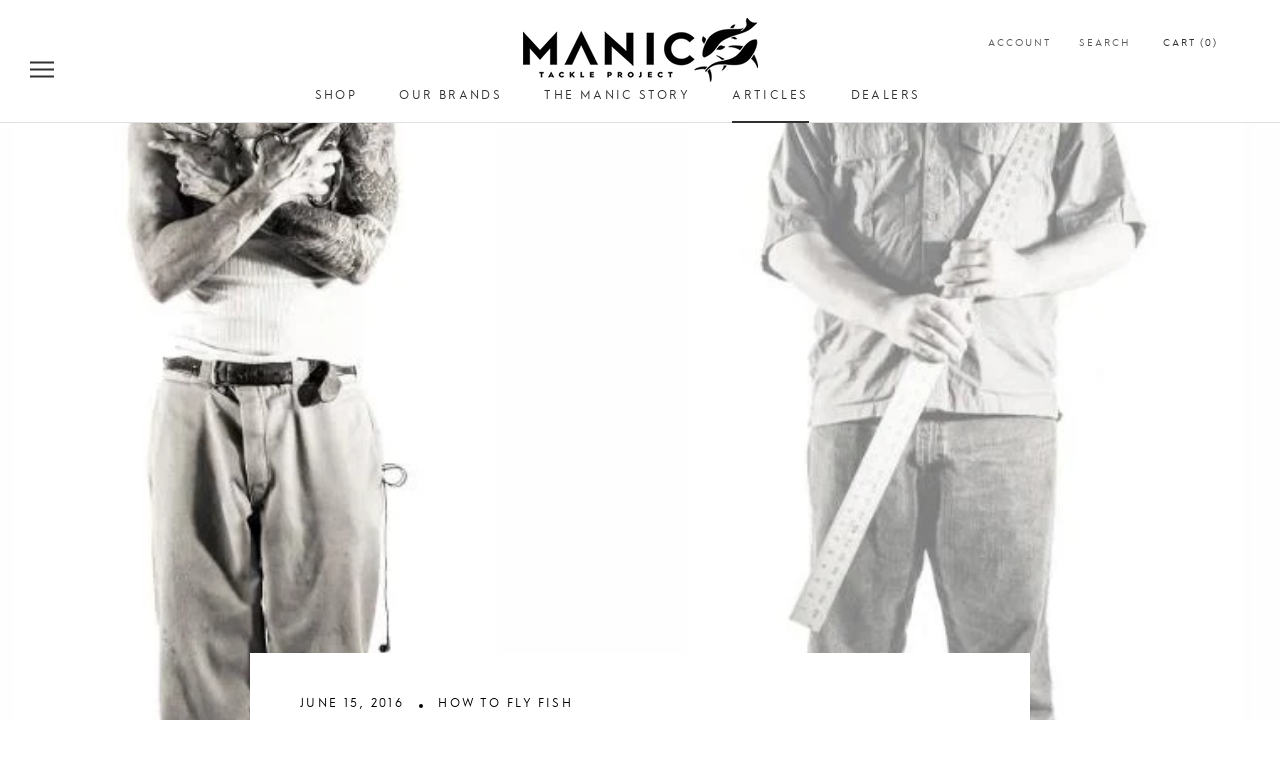

--- FILE ---
content_type: image/svg+xml
request_url: https://cdn.shopify.com/s/files/1/0480/3176/0543/files/Ross-Reels_logo.svg?v=202011301540
body_size: 2202
content:
<svg id="Layer_1" data-name="Layer 1" xmlns="http://www.w3.org/2000/svg" viewBox="0 0 155.34 155.34"><g id="logo_3" data-name="logo 3"><path d="M207.14,96.56a60.19,60.19,0,1,1-60.2-60.18H147A60.19,60.19,0,0,1,207.14,96.56Z" transform="translate(-71.79 -19.88)" fill="#fff" stroke="#231f20" stroke-width="1.03"/><circle cx="77.67" cy="77.67" r="75.55" fill="none" stroke="#b1a7a2" stroke-width="4.21"/><path d="M149.89,146.12a48.58,48.58,0,1,1,48.58-48.58h0A48.58,48.58,0,0,1,149.89,146.12Zm-.43-123.51A74.94,74.94,0,1,0,224.4,97.55h0A75,75,0,0,0,149.46,22.61Z" transform="translate(-71.79 -19.88)" fill="#002a3a"/><path d="M157.44,105.33s.19-27,0-30.24,9.67-1.61,9.67-1.61c7.44.49,11,4.49,12.95,6.44,6.19,5.71,4.89,17.28,3.09,21.69s-6.11,6.35-7.58,6.93a13.53,13.53,0,0,1-11.14-.22C163.45,108.59,157.44,105.33,157.44,105.33Zm-11.72,15.1h-2.24s-.77,2.38,1.81,4.62l18-.07a3.2,3.2,0,0,0-.18-4.51l-.05,0H158.7a2.76,2.76,0,0,1-1.89-2.88c0-1-.49-4.3,1.53-4.66,2,1.24,20.28,13.55,30,12.9,1.59-.23,6.17-2.46,2.26-5-2.26,0-10.77-2.51-16.26-6.84,1-.24,13.06-2.87,17.22-13.79A23.53,23.53,0,0,0,179,70.63c-2.83-.87-8.85-2.51-14.11-1.46-.66.13-16.79.81-16.79.81h-4.64s-1.22,0-1.22,1.87,1.3,2,1.3,2,1.22.08,2.77.08c1.47.25,1.31,1.06,1.31,1.06v41.78S147.79,120.43,145.72,120.43Z" transform="translate(-71.79 -19.88)" fill="#002a3a"/><path d="M172.34,125c-1.09.62-4.21,2.64-9.35.07,0,0-11.14-2.75-17.73-8.77,0,0,9.16-1.27,13-3.41,0,0,13.46-7.74,13.64-22.23s-9.06-21-9.06-21c-1.32-1.42-6.54-7.37-18.12-7.62s-17.52,4.2-17.52,4.2,1.14-3.63-2.69-3.63-6.44.09-6.44.09-8.92-.33-5,4.64c0,0,2.52.36,3.13,2.32V125s-5.27.68-5.27,2.27S115.5,130,115.5,130h19.68s1.6-1.49.37-4.16c-.8-.41-2.21-.6-5.32-.35-.74-.06-3.06-.06-3.55-2.39a17.15,17.15,0,0,0-.24-2.26v-7.21l2.13,1.28,10.21,6.79s10.15,7.33,18.89,9.11c1.23.3,13.08,2.69,17.61-3.31A2.89,2.89,0,0,0,172.34,125Zm-27.73-12.42a15.26,15.26,0,0,1-5-.88c-6-1.46-11.28-6-11.28-6l-1.52-1.06s-.4-11-.4-20.79,1.79-12.39,2.44-13.21a20.84,20.84,0,0,1,20.32-1.31s12.43,8.31,12.61,22.44c.13,9.94-4.57,14.94-9,17.37-1.91,1-6,3.32-8.17,3.45Z" transform="translate(-71.79 -19.88)" fill="#002a3a"/><path d="M149.67,146.12A48.58,48.58,0,1,0,101.1,97.53h0A48.58,48.58,0,0,0,149.67,146.12Z" transform="translate(-71.79 -19.88)" fill="none" stroke="#b1a7a2" stroke-width="1.65"/><path d="M137.43,161.62c-1.33,4.1-5,4.86-9.91,3.26-1.79-.58-4.34-1.79-5.57-3.89a5.26,5.26,0,0,1-.3-4.27L125,146.39l4.15,1.34-3.28,10.12c-.71,2.17.56,3.63,2.46,4.25,2.79.91,4.28.19,4.89-1.7l3.33-10.26,4.16,1.34Z" transform="translate(-71.79 -19.88)" fill="#fff"/><path d="M145.67,162.94c0,.91.61,2.64,4.35,2.63,2,0,4.28-.41,4.27-2.15,0-1.27-1.55-1.61-3.72-2l-2.19-.4c-3.32-.6-6.52-1.18-6.53-4.79,0-1.82,1.21-5,7.85-5.08,6.28,0,8,3.26,8,5.27h-4.1c-.11-.73-.46-2.46-4.2-2.44-1.62,0-3.56.49-3.56,2,0,1.28,1.32,1.55,2.18,1.71l5,1c2.8.53,5.37,1.43,5.39,4.38,0,4.93-6.26,5.39-8,5.39-7.48,0-8.78-3.41-8.78-5.43Z" transform="translate(-71.79 -19.88)" fill="#fff"/><path d="M167.25,166,163,167.4l1.71-17.86,4.68-1.57,12,13.24L177,162.69l-2.31-2.78-7.17,2.4Zm.46-6.7,4.95-1.66-4.46-5.34h-.06Z" transform="translate(-71.79 -19.88)" fill="#fff"/><path d="M78.72,104.13,79,93.6c.13-5.55,3.43-6.5,4.87-6.46a4.08,4.08,0,0,1,3.9,3.31c.64-1.7,1.17-2.62,4.29-2.55,2.43.06,3,.07,3.34-.85h.44l-.11,4.81a8.8,8.8,0,0,1-3.38.39c-2.27,0-3.16.11-3.23,3.33l-.1,4.5,6.52.15-.09,4.27Zm7.55-9.21c0-2.27-.55-3.38-2.2-3.42-.88,0-2.2.45-2.25,3l-.13,5.43,4.47.1Z" transform="translate(-71.79 -19.88)" fill="#fff"/><path d="M84.65,68.39c1.13-2.52,5-8.76,12.11-5.55s5,10.21,3.92,12.73-5,8.76-12.12,5.55S83.52,70.9,84.65,68.39Zm13.34,6c1-2.14,1.25-5.64-3-7.55s-6.68.64-7.64,2.78-1.26,5.65,3,7.56S97,76.51,98,74.36Z" transform="translate(-71.79 -19.88)" fill="#fff"/><path d="M105.41,57.89c.67.65,2.31,1.52,5-1.12,1.49-1.43,2.87-3.31,1.64-4.58-.9-.94-2.27-.1-4.15,1.13L106,54.57c-2.87,1.88-5.63,3.7-8.18,1.06-1.29-1.34-2.66-4.57,2.22-9.26,4.6-4.43,8.15-3.21,9.59-1.76l-3,2.9c-.6-.45-2.08-1.48-4.81,1.16-1.2,1.14-2.28,2.87-1.23,3.95s2,.22,2.79-.27l4.36-2.81c2.44-1.57,5-2.71,7-.56,3.49,3.62-.81,8.37-2.13,9.64-5.48,5.28-8.86,3.66-10.29,2.17Z" transform="translate(-71.79 -19.88)" fill="#fff"/><path d="M122.06,44.91c.39.84,1.63,2.23,5.12.72,1.89-.82,3.84-2.1,3.14-3.72-.52-1.19-2.1-.89-4.29-.39l-2.22.5c-3.34.77-6.56,1.51-8-1.86-.73-1.7-.89-5.21,5.32-7.9,5.86-2.54,8.76-.16,9.6,1.71l-3.83,1.66c-.41-.63-1.43-2.11-4.92-.6-1.52.66-3.14,1.89-2.54,3.28.52,1.19,1.86.92,2.72.72l5.06-1.11c2.84-.62,5.6-.81,6.8,1.94,2,4.61-3.69,7.56-5.37,8.28-7,3-9.58.34-10.4-1.56Z" transform="translate(-71.79 -19.88)" fill="#fff"/><path d="M150.53,26.28,161,27.63c5.5.71,6.09,4.09,5.9,5.52a4.08,4.08,0,0,1-3.7,3.53c1.62.82,2.47,1.45,2.07,4.53-.31,2.42-.38,3,.5,3.42l-.06.44-4.78-.62a8.84,8.84,0,0,1,0-3.4c.29-2.26.23-3.16-3-3.57l-4.47-.58-.83,6.47-4.24-.54Zm8.36,8.49c2.25.29,3.43-.19,3.64-1.83.11-.88-.21-2.23-2.75-2.56l-5.38-.7-.58,4.43Z" transform="translate(-71.79 -19.88)" fill="#fff"/><path d="M189,41.77l-9.71-5.31-1.68,3.08,8.91,4.88L185.11,47l-8.92-4.88-2.08,3.79,10.14,5.55-1.41,2.59L169,46.45l8-14.63,13.46,7.36Z" transform="translate(-71.79 -19.88)" fill="#fff"/><path d="M206,59.08l-7.24-8.37L196.1,53l6.65,7.69-2.23,1.93-6.65-7.69-3.27,2.83,7.56,8.74-2.23,1.93-10.36-12,12.62-10.92,10,11.6Z" transform="translate(-71.79 -19.88)" fill="#fff"/><path d="M202,74.71l3.75,9.67-2.82,1.09-5.32-13.73,15.56-6,1.57,4.06Z" transform="translate(-71.79 -19.88)" fill="#fff"/><path d="M208.64,91.61c-.93,0-2.68.68-2.58,4.48.05,2.06.5,4.35,2.26,4.3,1.3,0,1.61-1.6,2-3.82l.36-2.25c.55-3.38,1.07-6.65,4.74-6.74,1.86,0,5.16,1.12,5.33,7.89.16,6.39-3.14,8.19-5.19,8.26l-.1-4.18c.74-.13,2.5-.52,2.4-4.33,0-1.65-.58-3.62-2.08-3.58-1.31,0-1.55,1.38-1.69,2.25L213.2,99c-.49,2.85-1.36,5.49-4.35,5.57-5,.12-5.62-6.26-5.67-8.09-.19-7.61,3.29-9,5.36-9Z" transform="translate(-71.79 -19.88)" fill="#fff"/><path d="M89.4,122.64c-.38.18-1,.7-.47,2,.3.7.81,1.39,1.55,1.06.54-.24.45-.83.3-1.64l-.15-.83c-.24-1.24-.47-2.44,1.07-3.12.77-.34,2.33-.53,3.33,1.73s-.2,3.33-1,3.72l-.62-1.4c.29-.18,1-.62.42-1.89-.25-.56-.74-1.12-1.37-.85s-.47.74-.41,1.06l.34,1.89c.18,1,.18,2.1-1.07,2.66-2.1.92-3.23-1.13-3.5-1.75-1.12-2.54.15-3.63,1-4Z" transform="translate(-71.79 -19.88)" fill="#fefefe"/><path d="M90.8,130.85l-.76-1.4,6.69-3.66.77,1.4Z" transform="translate(-71.79 -19.88)" fill="#fefefe"/><path d="M100.78,132.41l.83,1.24-6.35,4.23-.88-1.33,2.79-5.6h0l-4.52,3-.83-1.24,6.35-4.23.93,1.39-2.74,5.47h0Z" transform="translate(-71.79 -19.88)" fill="#fefefe"/><path d="M103.8,140.1a1.55,1.55,0,0,0-.12-2.14c-.5-.58-1.62-1.09-3.25.32-1,.9-1.61,2.12-.73,3.13a1.62,1.62,0,0,0,2.19.34l1,1.2a3.18,3.18,0,0,1-4.3-.66c-1.33-1.53-1.25-3.53.74-5.25s4-1.48,5.34,0a3,3,0,0,1,.13,4.24h0Z" transform="translate(-71.79 -19.88)" fill="#fefefe"/><path d="M110.81,145.23l-3-2.72-1.08,1.19,2.76,2.49-.91,1-2.76-2.49-1.32,1.46,3.13,2.84-.9,1-4.3-3.89,5.13-5.65,4.15,3.77Z" transform="translate(-71.79 -19.88)" fill="#fefefe"/><path d="M190.9,143.42l.15-.15c1-1,.79-1.8.42-2.22l.88-.86,5.25,5.41-1.07,1-3.62-3.73-1.28,1.25Z" transform="translate(-71.79 -19.88)" fill="#fefefe"/><path d="M199.39,141.13h0a.81.81,0,0,0,1.13-.18c.4-.47.4-1.28-.8-2.31h0a1.65,1.65,0,0,1-.44,1.51,2.24,2.24,0,0,1-3.15.32.69.69,0,0,1-.13-.11,2.42,2.42,0,0,1-.7-3.35,2.54,2.54,0,0,1,.29-.36c1.7-2,3.87-.21,4.68.48,2.23,1.89,2.06,3.56,1.18,4.59a2.16,2.16,0,0,1-3,.53Zm-.83-2a1.13,1.13,0,0,0-.18-1.59l-.08-.06c-.66-.55-1.31-.62-1.8,0-.25.29-.55.94.28,1.64s1.41.45,1.78,0Z" transform="translate(-71.79 -19.88)" fill="#fefefe"/><path d="M201.77,130.46a10.32,10.32,0,0,0,3.59,5.84l-.87,1.25a10.44,10.44,0,0,1-3.48-5.68L198.87,135l-1.06-.77,3-4.37Z" transform="translate(-71.79 -19.88)" fill="#fefefe"/><path d="M204.78,129.06l.11-.21c.22-.39.58-1.12-.28-1.6a.91.91,0,0,0-1.25.26s0,.07-.05.1a1,1,0,0,0,.32,1.38,1.19,1.19,0,0,0,.26.11l-.67,1.21a2.26,2.26,0,0,1-1.13-3,2.88,2.88,0,0,1,.22-.38,2.13,2.13,0,0,1,2.81-1.1l.19.1a1.55,1.55,0,0,1,.81,1.49h0a1.7,1.7,0,0,1,2.09-.14,2.4,2.4,0,0,1,1,3.25l-.11.18A2.33,2.33,0,0,1,206,132a2.41,2.41,0,0,1-.42-.22l.7-1.27h0a1.14,1.14,0,0,0,1.6-.19l.09-.13a1.11,1.11,0,0,0-.41-1.51l-.14-.07c-.9-.5-1.42.35-1.75.95Z" transform="translate(-71.79 -19.88)" fill="#fefefe"/><path d="M178.33,125.36a1.75,1.75,0,1,1-1.74,1.76h0a1.72,1.72,0,0,1,1.69-1.75Zm0,.27a1.5,1.5,0,0,0,0,3,1.43,1.43,0,0,0,1.4-1.46h0a1.44,1.44,0,0,0-1.39-1.49h0Zm-.33,2.5h-.31v-1.95a3.41,3.41,0,0,1,.55-.05,1,1,0,0,1,.61.15.46.46,0,0,1,.18.4.48.48,0,0,1-.38.47h0c.17,0,.29.19.32.47a1.69,1.69,0,0,0,.13.49h-.33a1.48,1.48,0,0,1-.13-.5.36.36,0,0,0-.37-.34H178Zm0-1.09h.23c.26,0,.47-.09.47-.33s-.12-.34-.47-.34H178Z" transform="translate(-71.79 -19.88)" fill="#002a3a"/></g></svg>

--- FILE ---
content_type: image/svg+xml
request_url: https://cdn.shopify.com/s/files/1/0480/3176/0543/files/Simms_logo.svg?v=202011301540
body_size: 885
content:
<svg id="Layer_1" data-name="Layer 1" xmlns="http://www.w3.org/2000/svg" viewBox="0 0 284.04 65"><path d="M81.7,49.7V84.76H69V49.7Z" transform="translate(-7.65 -40)" fill="#e0592a"/><path d="M154.81,49.7V84.79h-14.4l1.35-2.88V58.17L129,84.76h-8.37L106,58V84.76H98.59V53.48l-3-3.75h20l13,23.86,10.83-22.51-1.06-1.38Z" transform="translate(-7.65 -40)" fill="#e0592a"/><path d="M227.34,49.7V84.79H212.93l1.35-2.88c.05-.19,0-23.74,0-23.74L201.51,84.76h-8.38L178.48,58V84.76h-7.36V53.48l-3-3.75h20c.24.46,13,23.86,13,23.86L211.9,51.08l-1.06-1.38Z" transform="translate(-7.65 -40)" fill="#e0592a"/><path d="M284.51,81.42a3,3,0,1,1,3,3A3,3,0,0,1,284.51,81.42Zm-1.1,0a4.14,4.14,0,1,0,4.28-4h-.14a4,4,0,0,0-4.14,3.86ZM286,83.68h.89V81.74h.56l1.11,1.94h.94l-1.21-2a1.11,1.11,0,0,0,1.18-1.05v-.16c0-1-.63-1.32-1.77-1.32H286Zm.89-3.83h.76c.41,0,.93.08.93.57s-.37.63-.89.63h-.8Z" transform="translate(-7.65 -40)" fill="#e0592a"/><path d="M43.08,77.52h0c.54-4.39-6.43-6.47-13.81-8.66l-.92-.27C22.67,66.91,9.39,63,9.49,54.74A12.08,12.08,0,0,1,12.94,46c5.28-5.26,15-6,20.4-6,8.43,0,16.93,2.1,22.48,5.39L48.35,51c-1.66-2-6-5.93-14.74-6-4.58,0-9.76,1.43-10.33,4.81-.7,4.11,5,5.55,13.56,7.73S57.07,63.47,57.11,72c0,11-12.31,15.07-23.91,15.17A46.91,46.91,0,0,1,7.65,79.77L15,74.34a27.81,27.81,0,0,0,17.61,7.74C35.16,82.24,42.57,81.74,43.08,77.52Z" transform="translate(-7.65 -40)" fill="#e0592a"/><path d="M258.66,82.37c2.66,0,6.16-.34,7.71-1.91h0a2.89,2.89,0,0,0,.88-2.11c0-3.71-5-4.9-9.93-6l-3.25-.81c-5.65-1.47-14.21-3.69-14.23-11a9.41,9.41,0,0,1,2.8-6.94c4.74-4.73,13.86-5.07,16.54-5,6.67,0,13.17,1.58,17.65,4.13l-5.61,4.18c-1.44-1.57-5-4.6-11.81-4.81-2.53-.07-8.3.2-8.56,4.19-.2,3.21,4.65,4.26,9.34,5.27l3.62.86c7.55,1.92,15.26,4.85,15.28,11.87,0,8.54-10.78,11.67-20,11.75A37.48,37.48,0,0,1,239,80.26l5.49-4.06C246.3,77.92,251.77,82.39,258.66,82.37Z" transform="translate(-7.65 -40)" fill="#e0592a"/><path d="M56.22,98.16v2h5.09v1.43H56.22v3.1h-2v-8h7.41v1.44Z" transform="translate(-7.65 -40)" fill="#e0592a"/><path d="M65.9,104.73v-8h2v8Z" transform="translate(-7.65 -40)" fill="#e0592a"/><path d="M74.27,102.26A2.84,2.84,0,0,0,77,103.5c.39,0,2,0,2-1,0-.66-.77-.77-1.76-.92a10.84,10.84,0,0,1-2.92-.65A2.06,2.06,0,0,1,73.05,99c0-1.78,1.75-2.51,3.74-2.51,2.35,0,3.56.78,4.2,1.92l-1.9.47a2.61,2.61,0,0,0-2.36-1c-.37,0-1.74,0-1.74.93,0,.41.28.58.63.69.57.17,2,.39,2.58.49,1,.18,2.7.5,2.7,2.28,0,2.2-2.05,2.69-4.08,2.69-2.33,0-3.59-.79-4.38-2.26Z" transform="translate(-7.65 -40)" fill="#e0592a"/><path d="M92.54,104.73v-3.44H87.71v3.44h-2v-8h2V99.8h4.83V96.72h2v8Z" transform="translate(-7.65 -40)" fill="#e0592a"/><path d="M100,104.73v-8h2v8Z" transform="translate(-7.65 -40)" fill="#e0592a"/><path d="M114.27,104.73l-5-5.62v5.62h-1.9v-8h2l4.92,5.59v-5.6h1.9v8Z" transform="translate(-7.65 -40)" fill="#e0592a"/><path d="M129.22,104.73v-.92a4.39,4.39,0,0,1-3.31,1.16,5.18,5.18,0,0,1-3.24-.9,3.83,3.83,0,0,1-1.59-3.38,4.17,4.17,0,0,1,1.08-2.81,5.28,5.28,0,0,1,4-1.43c1.71,0,3.73.59,4.55,2.28l-2.21.3a2.85,2.85,0,0,0-2.42-1.1,2.73,2.73,0,0,0-3,2.78,2.78,2.78,0,0,0,3,2.79,3.45,3.45,0,0,0,2.52-1,1.86,1.86,0,0,0,.38-.65h-2.62v-1.44h4.29v4.29Z" transform="translate(-7.65 -40)" fill="#e0592a"/><path d="M147.91,96.72a2.41,2.41,0,0,1,2.93,1.74,2.22,2.22,0,0,1,.07.77,2.51,2.51,0,0,1-.53,1.63,3.11,3.11,0,0,1-2.66.85h-2.79v3h-2v-8Zm-3,3.58h2.46a2.8,2.8,0,0,0,1-.11,1.17,1.17,0,0,0-.3-2.12h-3.13Z" transform="translate(-7.65 -40)" fill="#e0592a"/><path d="M161.76,104.73l-2.14-3.22h-2.29v3.22h-2v-8h5.51a3.73,3.73,0,0,1,1.33.15,2.22,2.22,0,0,1,1.6,2.24,2.58,2.58,0,0,1-.22,1.06,2.21,2.21,0,0,1-1.87,1.21l2.44,3.35Zm-4.43-4.64h3.3c.38,0,1.12-.09,1.12-1s-.64-1-1.2-1h-3.22Z" transform="translate(-7.65 -40)" fill="#e0592a"/><path d="M172.91,96.47c2.48,0,5,1,5,4.17,0,2.65-1.72,4.35-4.89,4.35s-4.93-1.71-4.93-4.27C168.05,97.63,170.44,96.47,172.91,96.47Zm.05,7.08a2.82,2.82,0,1,0-2.85-2.79v0a2.66,2.66,0,0,0,2.54,2.78H173Z" transform="translate(-7.65 -40)" fill="#e0592a"/><path d="M182.7,96.72h4.39a4.3,4.3,0,0,1,3.36,1.15,4.06,4.06,0,0,1,1,2.82,3.88,3.88,0,0,1-1.18,3,4.27,4.27,0,0,1-3.25,1H182.7Zm4.34,6.59c1.41,0,2.42-.53,2.42-2.7a2.74,2.74,0,0,0-.74-2,2.42,2.42,0,0,0-1.71-.45H184.7v5.17Z" transform="translate(-7.65 -40)" fill="#e0592a"/><path d="M198.25,96.72v4.88c0,1.36,1.1,1.78,2.33,1.78,1,0,2.31-.33,2.31-1.58V96.72h2v5.09c0,2.19-1.85,3.19-4.27,3.19s-4.36-1-4.36-3.21V96.72Z" transform="translate(-7.65 -40)" fill="#e0592a"/><path d="M219.31,102c-.22,1-1.29,3-4.8,3-2.86,0-4.81-1.49-4.81-4.29,0-2.37,1.6-4.24,4.92-4.24,2.54,0,4.12,1.24,4.6,2.5l-2.19.27a2.86,2.86,0,0,0-5.26,1.49,2.77,2.77,0,0,0,2.74,2.8h.17a2.54,2.54,0,0,0,2.53-1.52Z" transform="translate(-7.65 -40)" fill="#e0592a"/><path d="M227.45,98.18v6.55h-2V98.18h-3V96.72h8v1.46Z" transform="translate(-7.65 -40)" fill="#e0592a"/><path d="M235.36,102.26a2.86,2.86,0,0,0,2.71,1.24c.39,0,2,0,2-1,0-.66-.77-.77-1.76-.92a10.84,10.84,0,0,1-2.92-.65,2.07,2.07,0,0,1-1.25-1.9c0-1.78,1.75-2.51,3.74-2.51,2.35,0,3.56.78,4.2,1.92l-1.9.47a2.61,2.61,0,0,0-2.36-1c-.37,0-1.74,0-1.74.93,0,.41.28.58.63.69.57.17,2,.39,2.58.49,1,.18,2.69.5,2.69,2.28,0,2.2-2,2.69-4.07,2.69-2.33,0-3.59-.79-4.38-2.26Z" transform="translate(-7.65 -40)" fill="#e0592a"/></svg>